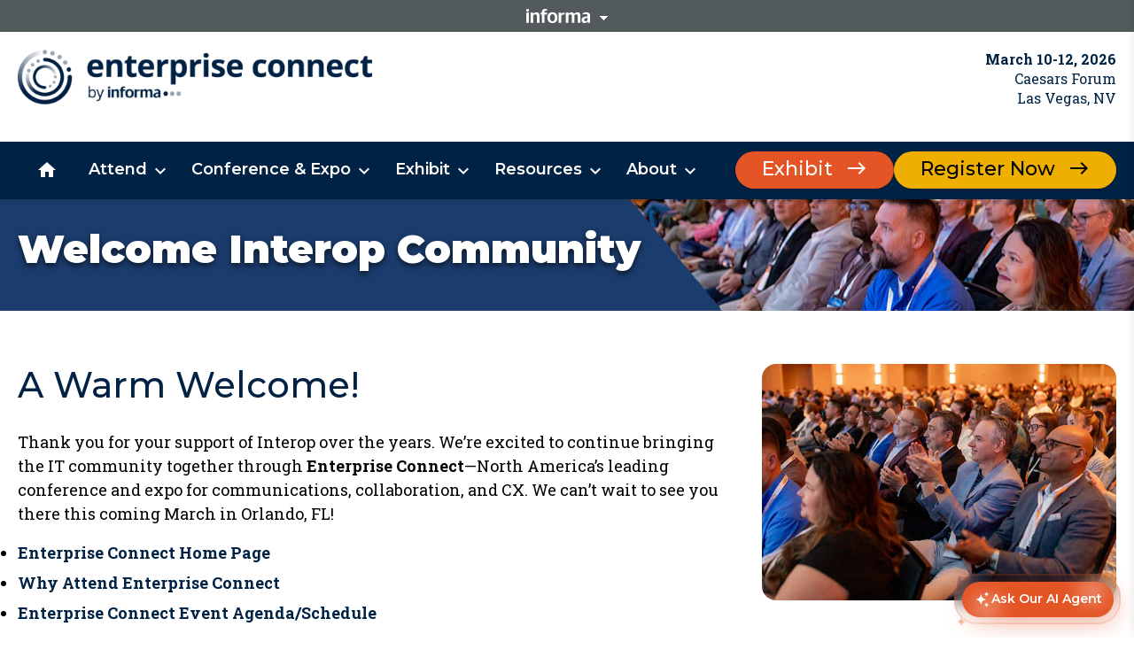

--- FILE ---
content_type: text/html
request_url: https://agent-card.bridged.media/?trackerId=hx61tqgkdscuef5h91zhqh&pageURL=https://enterpriseconnect.com/welcome-interop-community/
body_size: 491
content:
<!doctype html>
<html lang="en">
  <head>
    <meta charset="utf-8" />
    <link rel="icon" href="/favicon.ico" />
    <meta name="viewport" content="width=device-width, initial-scale=1, maximum-scale=1" />
    <meta name="theme-color" content="#000000" />
    <meta name="description" content="Bridged Media" />
    <title>Bridged Media</title>
    <script type="module" crossorigin src="/assets/index-B5rjpk93.js"></script>
    <link rel="stylesheet" crossorigin href="/assets/index-BheBya8s.css">
  </head>

  <body>
    <noscript>You need to enable JavaScript to run this app.</noscript>
    <div id="root"></div>
  </body>
</html>


--- FILE ---
content_type: text/css
request_url: https://userfiles.partneringone.informaconnect.com/content_area/asset/core/base.css
body_size: 5390
content:

/* ================ DEPRECATED ==================== */

[id*="-gradient"] > div,
[id*="-gradient"].hero-section [class^="OverlayWrapper"] {
  background: linear-gradient(135deg, var(--primary) 0%, var(--secondary) 50%, var(--accent) 100%);
}

[id*="-hdrwhite"] [class^="Heading__HeadingWrapper"] {
  color: #fff;
}

[id*="-nolinks"] [class^="Link__Wrapper"] {
  display: none;
}
/* ============================================================ */



:root {
  --primary: var(--site-color-scheme-primary-main);
  --secondary: var(--site-color-scheme-secondary-main);
  --accent: var(--site-color-scheme-accent-main);

  --arctic: #AAE6FF;
  --carbon: #283857;
  --cloud: #E9E9EC;
  --coral: #FF547C;
  --coraldk: #BF1B4F;
  --corallt: #FFB2C1;
  --lavender: #9423FC;
  --lavenderdk: #551491;
  --lavenderlt: #D8AFFF;
  --mint: #33D7C8;
  --mintdk: #00786E;
  --mintlt: #C9FCED;
  --saffron: #EEAF00;
  --saffrondk: #B05223;
  --saffronlt: #F5E669;
  --sky: #28B4FF;
  --slate: #3C4E69;
  --ultramarine: #003CB2;
}



/* ---- Global Tweaks ---- */

html {
  scroll-padding-top: 120px;
}

/* Header */
[class^="CountdownTimer__"] {
  justify-content: center;
}
[class^="CountdownTimer__Time-sc"] {
  height: 24px;
  padding: 3px 5px 0 5px;
}

/* Paragraphs / Text */
/*[class^="Paragraph__"] ol,
[class^="Paragraph__"] ul {
  padding-left: 30px;
}*/
[class^="Paragraph__"] ol li,
[class^="Paragraph__"] ul li {
  font-size: 18px;
  margin: .5em 0;
  line-height: 1.4;
}
[class^="Paragraph__"] p {
  line-height: 1.4;
}

/* Accordion Module */
@media only screen and (min-width: 1024px) {
  .accordion-page-section .col-md-9 {
    flex-basis: 100%;
    max-width: 100%;
  }
  .accordion-page-section p {
    font-size: 18px;
  }
}

/* Hero Module */
.hero-section > div {
  background-size: cover;
}
.hero-section [class^="ForegroundImageRightWrapper"] {
  background-position: center center;
}

/* Image Module */
.image-section [class^="CallToAction"] {
  margin-top: 30px !important;
}
@media only screen and (max-width: 767px) {
  .image-section .first-xs {
    margin-bottom: 30px;
  }
  .image-section .last-xs {
    margin-top: 10px;
  }
}

/* Image Gallery Module */
.image-gallery-section [class^="ImageGallery__ImageWrapper"] {
  text-align: center;
}

/* Speakers Module */
.promoted-speakers-section [data-testid="speaker-job"],
.promoted-speakers-section [data-testid="speaker-company"] {
  margin-top: 8px;
  min-height: unset;
}
.promoted-speakers-section [class^="indexstyle__CompanyLogo"] {
  height: 80px;
  margin-top: 20px;
}
.promoted-speakers-section [class^="indexstyle__CompanyLogo"] > img {
  max-height: 80px;
  max-width: 150px;
}

/* Testimonial Module */
.testimonial-section [class^="CallToAction"] {
  margin-top: 60px;
}



/* ----------------------------------- */
/* ---- Combinable Custom Classes ---- */


/* ==== Background Colors ================ */

[id*="-accent"] > div,
[id*="-accent"] [class^="Heading__HeadingWrapper"],
[id*="-accent"].hero-section [class^="OverlayWrapper"],
[id*="-accent"].testimonial-section [class^="ItemContainer"] {
  background: var(--accent);
}

[id*="-arctic"] > div,
[id*="-arctic"] [class^="Heading__HeadingWrapper"],
[id*="-arctic"].hero-section [class^="OverlayWrapper"],
[id*="-arctic"].testimonial-section [class^="ItemContainer"] {
  background: var(--arctic);
}

[id*="-black"] > div,
[id*="-black"] [class^="Heading__HeadingWrapper"],
[id*="-black"].hero-section [class^="OverlayWrapper"],
[id*="-black"].testimonial-section [class^="ItemContainer"] {
  background: #000;
  color: #fff;
}

[id*="-carbon"] > div,
[id*="-carbon"] [class^="Heading__HeadingWrapper"],
[id*="-carbon"].hero-section [class^="OverlayWrapper"],
[id*="-carbon"].testimonial-section [class^="ItemContainer"] {
  background: var(--carbon);
}

[id*="-cloud"] > div,
[id*="-cloud"] [class^="Heading__HeadingWrapper"],
[id*="-cloud"].hero-section [class^="OverlayWrapper"],
[id*="-cloud"].testimonial-section [class^="ItemContainer"] {
  background: var(--cloud);
}

[id*="-coral"] > div,
[id*="-coral"] [class^="Heading__HeadingWrapper"],
[id*="-coral"].hero-section [class^="OverlayWrapper"],
[id*="-coral"].testimonial-section [class^="ItemContainer"] {
  background: var(--coral);
}

[id*="-coraldk"] > div,
[id*="-coraldk"] [class^="Heading__HeadingWrapper"],
[id*="-coraldk"].hero-section [class^="OverlayWrapper"],
[id*="-coraldk"].testimonial-section [class^="ItemContainer"] {
  background: var(--coraldk);
}

[id*="-corallt"] > div,
[id*="-corallt"] [class^="Heading__HeadingWrapper"],
[id*="-corallt"].hero-section [class^="OverlayWrapper"],
[id*="-corallt"].testimonial-section [class^="ItemContainer"] {
  background: var(--corallt);
}

[id*="-grey"] > div,
[id*="-grey"] [class^="Heading__HeadingWrapper"],
[id*="-grey"].hero-section [class^="OverlayWrapper"],
[id*="-grey"].testimonial-section [class^="ItemContainer"] {
  background: rgb(242,242,242);
  color: #000;
}

[id*="-indigo"] > div,
[id*="-indigo"] [class^="Heading__HeadingWrapper"],
[id*="-indigo"].hero-section [class^="OverlayWrapper"],
[id*="-indigo"].testimonial-section [class^="ItemContainer"] {
  background: #002244;
  color: #fff;
}

[id*="-lavender"] > div,
[id*="-lavender"] [class^="Heading__HeadingWrapper"],
[id*="-lavender"].hero-section [class^="OverlayWrapper"],
[id*="-lavender"].testimonial-section [class^="ItemContainer"] {
  background: var(--lavender);
}

[id*="-lavenderdk"] > div,
[id*="-lavenderdk"] [class^="Heading__HeadingWrapper"],
[id*="-lavenderdk"].hero-section [class^="OverlayWrapper"],
[id*="-lavenderdk"].testimonial-section [class^="ItemContainer"] {
  background: var(--lavenderdk);
}

[id*="-lavenderlt"] > div,
[id*="-lavenderlt"] [class^="Heading__HeadingWrapper"],
[id*="-lavenderlt"].hero-section [class^="OverlayWrapper"],
[id*="-lavenderlt"].testimonial-section [class^="ItemContainer"] {
  background: var(--lavenderlt);
}

[id*="-light"] > div,
[id*="-light"] [class^="Heading__HeadingWrapper"],
[id*="-light"].hero-section [class^="OverlayWrapper"],
[id*="-light"].testimonial-section [class^="ItemContainer"] {
  background: #fff;
  color: #000;
}

[id*="-mint"] > div,
[id*="-mint"] [class^="Heading__HeadingWrapper"],
[id*="-mint"].hero-section [class^="OverlayWrapper"],
[id*="-mint"].testimonial-section [class^="ItemContainer"] {
  background: var(--mint);
}

[id*="-mintdk"] > div,
[id*="-mintdk"] [class^="Heading__HeadingWrapper"],
[id*="-mintdk"].hero-section [class^="OverlayWrapper"],
[id*="-mintdk"].testimonial-section [class^="ItemContainer"] {
  background: var(--mintdk);
}

[id*="-mintlt"] > div,
[id*="-mintlt"] [class^="Heading__HeadingWrapper"],
[id*="-mintlt"].hero-section [class^="OverlayWrapper"],
[id*="-mintlt"].testimonial-section [class^="ItemContainer"] {
  background: var(--mintlt);
}

[id*="-nobrand"].custom-page-section [class^="SVGEmbed__Wrapper"],
[id*="-nobrand"].statistic-section [class^="indexstyle__BackgroundImage"] {
  display: none;
}

[id*="-opacity25"].hero-section [class^="OverlayWrapper"] {
  opacity: .25;
}
[id*="-opacity50"].hero-section [class^="OverlayWrapper"] {
  opacity: .5;
}
[id*="-opacity75"].hero-section [class^="OverlayWrapper"] {
  opacity: .75;
}

[id*="-primary"] > div,
[id*="-primary"] [class^="Heading__HeadingWrapper"],
[id*="-primary"].hero-section [class^="OverlayWrapper"],
[id*="-primary"].testimonial-section [class^="ItemContainer"] {
  background: var(--primary);
}

[id*="-saffron"] > div,
[id*="-saffron"] [class^="Heading__HeadingWrapper"],
[id*="-saffron"].hero-section [class^="OverlayWrapper"],
[id*="-saffron"].testimonial-section [class^="ItemContainer"] {
  background: var(--saffron);
}

[id*="-saffrondk"] > div,
[id*="-saffrondk"] [class^="Heading__HeadingWrapper"],
[id*="-saffrondk"].hero-section [class^="OverlayWrapper"],
[id*="-saffrondk"].testimonial-section [class^="ItemContainer"] {
  background: var(--saffrondk);
}

[id*="-saffronlt"] > div,
[id*="-saffronlt"] [class^="Heading__HeadingWrapper"],
[id*="-saffronlt"].hero-section [class^="OverlayWrapper"],
[id*="-saffronlt"].testimonial-section [class^="ItemContainer"] {
  background: var(--saffronlt);
}

[id*="-secondary"] > div,
[id*="-secondary"] [class^="Heading__HeadingWrapper"],
[id*="-secondary"].hero-section [class^="OverlayWrapper"],
[id*="-secondary"].testimonial-section [class^="ItemContainer"] {
  background: var(--secondary);
}

[id*="-sky"] > div,
[id*="-sky"] [class^="Heading__HeadingWrapper"],
[id*="-sky"].hero-section [class^="OverlayWrapper"],
[id*="-sky"].testimonial-section [class^="ItemContainer"] {
  background: var(--sky);
}

[id*="-slate"] > div,
[id*="-slate"] [class^="Heading__HeadingWrapper"],
[id*="-slate"].hero-section [class^="OverlayWrapper"],
[id*="-slate"].testimonial-section [class^="ItemContainer"] {
  background: var(--slate);
}

[id*="-ultramarine"] > div,
[id*="-ultramarine"] [class^="Heading__HeadingWrapper"],
[id*="-ultramarine"].hero-section [class^="OverlayWrapper"],
[id*="-ultramarine"].testimonial-section [class^="ItemContainer"] {
  background: var(--ultramarine);
}

[id*="-accent"] [class^="SVGEmbed__Wrapper"],
[id*="-arctic"] [class^="SVGEmbed__Wrapper"],
[id*="-black"] [class^="SVGEmbed__Wrapper"],
[id*="-carbon"] [class^="SVGEmbed__Wrapper"],
[id*="-cloud"] [class^="SVGEmbed__Wrapper"],
[id*="-coral"] [class^="SVGEmbed__Wrapper"],
[id*="-grad"] [class^="SVGEmbed__Wrapper"],
[id*="-grey"] [class^="SVGEmbed__Wrapper"],
[id*="-lavender"] [class^="SVGEmbed__Wrapper"],
[id*="-light"] [class^="SVGEmbed__Wrapper"],
[id*="-mint"] [class^="SVGEmbed__Wrapper"],
[id*="-primary"] [class^="SVGEmbed__Wrapper"],
[id*="-saffron"] [class^="SVGEmbed__Wrapper"],
[id*="-secondary"] [class^="SVGEmbed__Wrapper"],
[id*="-sky"] [class^="SVGEmbed__Wrapper"],
[id*="-slate"] [class^="SVGEmbed__Wrapper"],
[id*="-ultramarine"] [class^="SVGEmbed__Wrapper"] {
  display: none;
}

/* ==== Background Gradients ================ */

[id*="-grad12d"] > div,
[id*="-grad12d"].hero-section [class^="OverlayWrapper"] {
  background: linear-gradient(135deg, var(--primary) 0%, var(--secondary) 100%);
}
[id*="-grad12h"] > div,
[id*="-grad12h"].hero-section [class^="OverlayWrapper"] {
  background: linear-gradient(90deg, var(--primary) 0%, var(--secondary) 100%);
}
[id*="-grad12v"] > div,
[id*="-grad12v"].hero-section [class^="OverlayWrapper"] {
  background: linear-gradient(180deg, var(--primary) 0%, var(--secondary) 100%);
}
[id*="-grad13d"] > div,
[id*="-grad13d"].hero-section [class^="OverlayWrapper"] {
  background: linear-gradient(135deg, var(--primary) 0%, var(--accent) 100%);
}
[id*="-grad13h"] > div,
[id*="-grad13h"].hero-section [class^="OverlayWrapper"] {
  background: linear-gradient(90deg, var(--primary) 0%, var(--accent) 100%);
}
[id*="-grad13v"] > div,
[id*="-grad13v"].hero-section [class^="OverlayWrapper"] {
  background: linear-gradient(180deg, var(--primary) 0%, var(--accent) 100%);
}

[id*="-grad123d"] > div,
[id*="-grad123d"].hero-section [class^="OverlayWrapper"] {
  background: linear-gradient(135deg, var(--primary) 0%, var(--secondary) 50%, var(--accent) 100%);
}
[id*="-grad123h"] > div,
[id*="-grad123h"].hero-section [class^="OverlayWrapper"] {
  background: linear-gradient(90deg, var(--primary) 0%, var(--secondary) 50%, var(--accent) 100%);
}
[id*="-grad123v"] > div,
[id*="-grad123v"].hero-section [class^="OverlayWrapper"] {
  background: linear-gradient(180deg, var(--primary) 0%, var(--secondary) 50%, var(--accent) 100%);
}
[id*="-grad132d"] > div,
[id*="-grad132d"].hero-section [class^="OverlayWrapper"] {
  background: linear-gradient(135deg, var(--primary) 0%, var(--accent) 50%, var(--secondary) 100%);
}
[id*="-grad132h"] > div,
[id*="-grad132h"].hero-section [class^="OverlayWrapper"] {
  background: linear-gradient(90deg, var(--primary) 0%, var(--accent) 50%, var(--secondary) 100%);
}
[id*="-grad132v"] > div,
[id*="-grad132v"].hero-section [class^="OverlayWrapper"] {
  background: linear-gradient(180deg, var(--primary) 0%, var(--accent) 50%, var(--secondary) 100%);
}

[id*="-grad21d"] > div,
[id*="-grad21d"].hero-section [class^="OverlayWrapper"] {
  background: linear-gradient(135deg, var(--secondary) 0%, var(--primary) 100%);
}
[id*="-grad21h"] > div,
[id*="-grad21h"].hero-section [class^="OverlayWrapper"] {
  background: linear-gradient(90deg, var(--secondary) 0%, var(--primary) 100%);
}
[id*="-grad21v"] > div,
[id*="-grad21v"].hero-section [class^="OverlayWrapper"] {
  background: linear-gradient(180deg, var(--secondary) 0%, var(--primary) 100%);
}
[id*="-grad23d"] > div,
[id*="-grad23d"].hero-section [class^="OverlayWrapper"] {
  background: linear-gradient(135deg, var(--secondary) 0%, var(--accent) 100%);
}
[id*="-grad23h"] > div,
[id*="-grad23h"].hero-section [class^="OverlayWrapper"] {
  background: linear-gradient(90deg, var(--secondary) 0%, var(--accent) 100%);
}
[id*="-grad23v"] > div,
[id*="-grad23v"].hero-section [class^="OverlayWrapper"] {
  background: linear-gradient(180deg, var(--secondary) 0%, var(--accent) 100%);
}

[id*="-grad213d"] > div,
[id*="-grad213d"].hero-section [class^="OverlayWrapper"] {
  background: linear-gradient(135deg, var(--secondary) 0%, var(--primary) 50%, var(--accent) 100%);
}
[id*="-grad213h"] > div,
[id*="-grad213h"].hero-section [class^="OverlayWrapper"] {
  background: linear-gradient(90deg, var(--secondary) 0%, var(--primary) 50%, var(--accent) 100%);
}
[id*="-grad213v"] > div,
[id*="-grad213v"].hero-section [class^="OverlayWrapper"] {
  background: linear-gradient(180deg, var(--secondary) 0%, var(--primary) 50%, var(--accent) 100%);
}
[id*="-grad231d"] > div,
[id*="-grad231d"].hero-section [class^="OverlayWrapper"] {
  background: linear-gradient(135deg, var(--secondary) 0%, var(--accent) 50%, var(--primary) 100%);
}
[id*="-grad231h"] > div,
[id*="-grad231h"].hero-section [class^="OverlayWrapper"] {
  background: linear-gradient(90deg, var(--secondary) 0%, var(--accent) 50%, var(--primary) 100%);
}
[id*="-grad231v"] > div,
[id*="-grad231v"].hero-section [class^="OverlayWrapper"] {
  background: linear-gradient(180deg, var(--secondary) 0%, var(--accent) 50%, var(--primary) 100%);
}

[id*="-grad31d"] > div,
[id*="-grad31d"].hero-section [class^="OverlayWrapper"] {
  background: linear-gradient(135deg, var(--accent) 0%, var(--primary) 100%);
}
[id*="-grad31h"] > div,
[id*="-grad31h"].hero-section [class^="OverlayWrapper"] {
  background: linear-gradient(90deg, var(--accent) 0%, var(--primary) 100%);
}
[id*="-grad31v"] > div,
[id*="-grad31v"].hero-section [class^="OverlayWrapper"] {
  background: linear-gradient(180deg, var(--accent) 0%, var(--primary) 100%);
}
[id*="-grad32d"] > div,
[id*="-grad32d"].hero-section [class^="OverlayWrapper"] {
  background: linear-gradient(135deg, var(--accent) 0%, var(--secondary) 100%);
}
[id*="-grad32h"] > div,
[id*="-grad32h"].hero-section [class^="OverlayWrapper"] {
  background: linear-gradient(90deg, var(--accent) 0%, var(--secondary) 100%);
}
[id*="-grad32v"] > div,
[id*="-grad32v"].hero-section [class^="OverlayWrapper"] {
  background: linear-gradient(180deg, var(--accent) 0%, var(--secondary) 100%);
}

[id*="-grad312d"] > div,
[id*="-grad312d"].hero-section [class^="OverlayWrapper"] {
  background: linear-gradient(135deg, var(--accent) 0%, var(--primary) 50%, var(--secondary) 100%);
}
[id*="-grad312h"] > div,
[id*="-grad312h"].hero-section [class^="OverlayWrapper"] {
  background: linear-gradient(90deg, var(--accent) 0%, var(--primary) 50%, var(--secondary) 100%);
}
[id*="-grad312v"] > div,
[id*="-grad312v"].hero-section [class^="OverlayWrapper"] {
  background: linear-gradient(180deg, var(--accent) 0%, var(--primary) 50%, var(--secondary) 100%);
}
[id*="-grad321d"] > div,
[id*="-grad321d"].hero-section [class^="OverlayWrapper"] {
  background: linear-gradient(135deg, var(--accent) 0%, var(--secondary) 50%, var(--primary) 100%);
}
[id*="-grad321h"] > div,
[id*="-grad321h"].hero-section [class^="OverlayWrapper"] {
  background: linear-gradient(90deg, var(--accent) 0%, var(--secondary) 50%, var(--primary) 100%);
}
[id*="-grad321v"] > div,
[id*="-grad321v"].hero-section [class^="OverlayWrapper"] {
  background: linear-gradient(180deg, var(--accent) 0%, var(--secondary) 50%, var(--primary) 100%);
}


/* ==== CTA Buttons ================ */

[id*="-backcta"].hero-section .c-cta--hollow:before,
[id*="-backctas"].cta-button-group-section .c-cta--accent:before {
  content: "west";
  display: inline-block;
  font-family: Material Icons;
  font-size: 24px;
  margin-right: 15px;
  position: relative;
  top: -1px;
  transition: transform .4s;
  vertical-align: middle;
}
[id*="-backcta"].hero-section .c-cta--hollow:hover:before,
[id*="-backctas"].cta-button-group-section .c-cta--accent:hover:before {
  transform: translateX(-10px);
}
[id*="-backcta"].hero-section .c-cta--hollow:after,
[id*="-backctas"].cta-button-group-section .c-cta--accent:after {
  display: none;
}

[id*="-blockcta"] [class^="CardBody__Wrapper"] [class^="Link__Wrapper"] a:after {
  content: "east";
  display: inline-block;
  font-family: Material Icons !important;
  font-size: 24px;
  margin-left: 15px;
  position: relative;
  top: -1px;
  text-transform: lowercase !important;
  transition: transform .4s;
  vertical-align: middle;
}
[id*="-blockcta"] [class^="CardBody__Wrapper"] [class^="Link__Wrapper"] a {
  background-color: var(--accent);
  border: none;
  border-radius: 48px;
  box-shadow: 0 1px 3px 0 #0003;
  color: rgba(0, 0, 0, 0.8);
  font-family: Aleo, serif;
  font-size: 18px;
  font-weight: 400;
  line-height: 1;
  padding: 12px 30px 10px 30px;
  transition: all .2s linear;
}
[id*="-blockcta"] [class^="CardBody__Wrapper"] [class^="Link__Wrapper"] a:hover:after {
  transform: translateX(10px);
}
[id*="-blockcta"] [class^="CardBody__Wrapper"] [class^="Link__Wrapper"] a:hover {
  box-shadow: none;
  filter: brightness(85%);
}

[id*="-bothprimary"].hero-section .c-cta--hollow {
  background-color: var(--accent);
  color: rgba(0,0,0,.8);
}

[id*="-bothsecondary"].hero-section .c-cta--accent {
  background-color: #fff3;
  color: #fff;
}
[id*="-bothsecondary"].hero-section .c-cta--accent:hover {
  background-color: #fff;
  color: #000c;
}

[id*="-ctanotop"] [class^="CallToAction__StyledCallToActionWrapper"] {
  margin-top: 0;
}

[id*="-ctablockcenter"].custom-page-section [class^="Link__Wrapper"] {
  text-align: center;
}

[id*="-ctaleft"] [class^="CallToAction"],
[id*="-ctaleft"] [class^="CTAButtonGroupListWrapper"],
[id*="-ctaleft"] [class^="Link__Wrapper"],
[id*="-leftcta"] [class^="CallToAction"],
[id*="-leftcta"] [class^="CTAButtonGroupListWrapper"] {
  text-align: left !important;
}

[id*="-ctaright"] [class^="CallToAction"],
[id*="-ctaright"] [class^="CTAButtonGroupListWrapper"],
[id*="-ctaright"] [class^="Link__Wrapper"],
[id*="-rightcta"] [class^="CallToAction"],
[id*="-rightcta"] [class^="CTAButtonGroupListWrapper"]{
  text-align: right !important;
}


/* ==== Images & Accents ================ */

[id*="-img40"].custom-page-section .embed-responsive-16by10:before {
  padding-top: 40px;
}
[id*="-img60"].custom-page-section .embed-responsive-16by10:before {
  padding-top: 60px;
}
[id*="-img80"].custom-page-section .embed-responsive-16by10:before {
  padding-top: 80px;
}
[id*="-img100"].custom-page-section .embed-responsive-16by10:before,
[id*="-img100"].image-gallery-section .embed-responsive-1by1::before {
  padding-top: 100px;
}
[id*="-img120"].custom-page-section .embed-responsive-16by10:before,
[id*="-img120"].image-gallery-section .embed-responsive-1by1::before {
  padding-top: 120px;
}
[id*="-img150"].custom-page-section .embed-responsive-16by10:before {
  padding-top: 150px;
}
[id*="-img200"].custom-page-section .embed-responsive-16by10:before {
  padding-top: 200px;
}
[id*="-img225"].custom-page-section .embed-responsive-16by10:before {
  padding-top: 225px;
}
[id*="-img250"].custom-page-section .embed-responsive-16by10:before {
  padding-top: 250px;
}
[id*="-img300"].custom-page-section .embed-responsive-16by10:before {
  padding-top: 300px;
}
[id*="-img350"].custom-page-section .embed-responsive-16by10:before {
  padding-top: 350px;
}
[id*="-img400"].custom-page-section .embed-responsive-16by10:before {
  padding-top: 400px;
}
[id*="-imgsquare"].custom-page-section .embed-responsive-16by10:before {
  padding-top: 100%;
}

[id*="-imgframe"].image-section [class^="ImageTag__StyledImageTagWrapper"] {
  margin: 0 auto;
}
[id*="-imgframe"].image-section [class^="ImageTag__StyledImageTagWrapper"] img {
  border: 3px solid var(--secondary);
}

[id*="-imgpad10"].custom-page-section img {
  height: 80%;
  width: 80%;
}
[id*="-imgpad10"].custom-page-section [class^="ImageTag"] {
  align-content: center;
}
[id*="-imgpadtop"].custom-page-section [class^="Image__Wrapper"] {
  padding-top: 20px;
}

[id*="-imground"] [class^="ImageTag__StyledImageTagWrapper"] img {
  border-radius: 50%;
}

[id*="-imgtop"].hero-section .container {
  padding-top: 120px;
  position: relative;
}
[id*="-imgtop"].hero-section [class^="ImageDisplayContent__ImageTagWrapper"] {
  height: 100px;
  left: 20px;
  right: unset;  
}

[id*="-nogradient"].hero-section [class^="OverlayWrapper"],
[id*="-nogradient"].hero-section [class^="BackgroundVideo__BackgroundVideoOverlay"] {
  display: none;
}

[id*="-noline"] [class^="Underline-sc"] {
  margin: 15px 0;
  opacity: 0;
}
[id*="-noline"] [class^="styles__Line"],
[id*="-noline"].file-download-section hr {
  display: none;
}

[id*="-noround"].custom-page-section [class^="Image__Wrapper"],
[id*="-noround"].image-gallery-section [class^="ImageTag__ImageTagWrapper"],
[id*="-noround"].image-section img,
[id*="-noround"].video-section [class^="indexstyle__Wrapper"] > div {
  border-radius: 0;
}

[id*="-vcenter"].hero-section [class^="ImageDisplayContent"] {
  align-items: center;
}
[id*="-vcenter"].image-section .container > .row > div {
  align-content: center;
}



/* ==== Layouts ================ */

[id*="-collapse"].custom-page-section [class^="Text__Wrapper"] {
  min-height: unset !important;
}

[id*="-halfbottom"] > div {
  padding-bottom: 30px !important;
}
[id*="-halfpad"] > div {
  padding-bottom: 30px !important;
  padding-top: 30px !important;
}
[id*="-halftop"] > div {
  padding-top: 30px !important;
}

[id*="-noblocktitle"] [class^="Title__Wrapper"] {
  display: none;
}

[id*="-nobottom"] > div {
  padding-bottom: 4px !important;
}

[id*="-nogap"] [class^="Underline-sc"] {
  display: none;
}
[id*="-nogap"] [class^="CTAButtonGroupHeaderWrapper"] {
  margin-bottom: 0;
}

[id*="-nopad"] > div {
  padding-bottom: 4px !important;
  padding-top: 0 !important;
}

[id*="-nominheight"].custom-page-section [class^="Text__Wrapper"],
[id*="-nominheight"].hero-section > div > [class^="Column-sc"] {
  min-height: unset !important;
}

[id*="-notitle"] [class^="Heading__StyledHeadingWrapper"],
[id*="-notitle"].file-download-section [class^="styles__Title"] {
  display: none;
}

[id*="-notop"] > div {
  padding-top: 0;
}

[id*="-ratio16x9"].hero-section > div {
  min-height: 56.25vw;
}
[id*="-ratio2x1"].hero-section > div {
  min-height: 50vw;
}
[id*="-ratio5x2"].hero-section > div {
  min-height: 40vw;
}

[id*="-regbottom"] > div {
  padding-bottom: 60px !important;
}
[id*="-regpad"] > div {
  padding-bottom: 60px !important;
  padding-top: 60px !important;
}
[id*="-regtop"] > div {
  padding-top: 60px !important;
}

[id*="-xtrabottom"] > div {
  padding-bottom: 120px !important;
}
[id*="-xtrapad"] > div {
  padding-bottom: 120px !important;
  padding-top: 120px !important;
}
[id*="-xtratop"] > div {
  padding-top: 120px !important;
}


/* ==== Text: Alignment & Weight ================ */

[id*="-center"] [class^="Heading__HeadingWrapper"],
[id*="-center"] [class^="HeroModuleText"],
[id*="-center"] [class^="Link__Wrapper"],
[id*="-center"] [class^="indexstyle__Body"],
[id*="-center"] [class^="indexstyle__Row"],
[id*="-center"] [class^="indexstyle__Text"],
[id*="-center"] [class^="indexstyle__VideoTitle"],
[id*="-center"].sponsor-category-section .row {
  justify-content: center;
  text-align: center;
}
[id*="-center"].promoted-speakers-section .col-sm-9 {
  flex-basis: 100% !important;
  max-width: 100% !important;
}

[id*="-blocktitleleft"] [class^="Title__Wrapper"],
[id*="-bodyleft"] [class^="Text__Wrapper"],
[id*="-introleft"] [class^="Paragraph__StyledParagraphWrapper"],
[id*="-textleft"] [class^="HeroModuleContent"],
[id*="-textleft"] [class^="Paragraph__StyledParagraphWrapper"],
[id*="-textleft"] [class^="Text__Wrapper"],
[id*="-titleleft"] [class^="Heading__HeadingWrapper"] {
  text-align: left !important;
}
[id*="-textleft"].hero-carousel-section [class^="BodyWrapper"] {
  justify-content: left;
}

[id*="-blocktitlecenter"] [class^="Title__Wrapper"],
[id*="-blocktitlecenter"] [class^="SectionPercent"],
[id*="-bodycenter"] [class^="Text__Wrapper"],
[id*="-bodycenter"] [class^="SectionDescription"],
[id*="-introcenter"] [class^="Paragraph__StyledParagraphWrapper"],
[id*="-textcenter"] [class^="Paragraph__StyledParagraphWrapper"],
[id*="-textcenter"] [class^="Paragraph__ParagraphWrapper"],
[id*="-textcenter"] [class^="Text__Wrapper"],
[id*="-titlecenter"] [class^="Heading__HeadingWrapper"] {
  text-align: center !important;
}

[id*="-blocktitleright"] [class^="Title__Wrapper"],
[id*="-bodyright"] [class^="Text__Wrapper"],
[id*="-introright"] [class^="Paragraph__StyledParagraphWrapper"],
[id*="-textright"] [class^="Paragraph__StyledParagraphWrapper"],
[id*="-textright"] [class^="Text__Wrapper"],
[id*="-titleright"] [class^="Heading__HeadingWrapper"] {
  text-align: right !important;
}

[id*="-boldtitle"] [class^="Heading__HeadingWrapper"],
[id*="-boldblocktitle"] [class^="Title__Wrapper"],
[id*="-boldsubtitle"] [class^="SubTitle__Wrapper"] {
  font-weight: 700 !important;
}


/* ==== Text: Colors ================ */

[id*="-accblocktitle"] [class^="Title__Wrapper"],
[id*="-acchdrs"] [class^="Paragraph__"] h2,
[id*="-acchdrs"] [class^="Paragraph__"] h3,
[id*="-acchdrs"] [class^="Paragraph__"] h4,
[id*="-acchdrs"] [class^="Paragraph__"] h5,
[id*="-acchdrs"] [class^="Paragraph__"] h6,
[id*="-accsubtitle"] [class^="HeroModuleSubTitle"],
[id*="-accsubtitle"] [class^="Styles__StyledAccessibleAccordionItemButton"],
[id*="-accsubtitle"] [class^="indexstyle__VideoTitle"],
[id*="-acctext"] [class^="Paragraph__"],
[id*="-acctitle"] [class^="Title-sc"],
[id*="-acctitle"] [class^="Heading__HeadingWrapper"],
[id*="-accvidtitle"] [class^="indexstyle__VideoTitle"] {
  color: var(--accent) !important;
}

[id*="-indblocktitle"] [class^="Title__Wrapper"],
[id*="-indhdrs"] [class^="Paragraph__"] h2,
[id*="-indhdrs"] [class^="Paragraph__"] h3,
[id*="-indhdrs"] [class^="Paragraph__"] h4,
[id*="-indhdrs"] [class^="Paragraph__"] h5,
[id*="-indhdrs"] [class^="Paragraph__"] h6,
[id*="-indsubtitle"] [class^="HeroModuleSubTitle"],
[id*="-indsubtitle"] [class^="Styles__StyledAccessibleAccordionItemButton"],
[id*="-indsubtitle"] [class^="indexstyle__VideoTitle"],
[id*="-indtext"] [class^="Paragraph__"],
[id*="-indtitle"] [class^="HeroModuleTitle"],
[id*="-indtitle"] [class^="Title-sc"],
[id*="-indtitle"] [class^="Heading__HeadingWrapper"],
[id*="-indvidtitle"] [class^="indexstyle__VideoTitle"] {
  color: #002244 !important;
}

[id*="-darktext"] [class^="HeroModuleContent"],
[id*="-darktext"] [class^="HeroModuleContent"] .c-cta--hollow {
  color: #000;
}

[id*="-priblocktitle"] [class^="Title__Wrapper"],
[id*="-prihdrs"] [class^="Paragraph__"] h2,
[id*="-prihdrs"] [class^="Paragraph__"] h3,
[id*="-prihdrs"] [class^="Paragraph__"] h4,
[id*="-prihdrs"] [class^="Paragraph__"] h5,
[id*="-prihdrs"] [class^="Paragraph__"] h6,
[id*="-prisubtitle"] [class^="HeroModuleSubTitle"],
[id*="-prisubtitle"] [class^="Styles__StyledAccessibleAccordionItemButton"],
[id*="-prisubtitle"] [class^="indexstyle__VideoTitle"],
[id*="-pritext"] [class^="Paragraph__"],
[id*="-prititle"] [class^="HeroModuleTitle"],
[id*="-prititle"] [class^="Title-sc"],
[id*="-prititle"] [class^="Heading__HeadingWrapper"],
[id*="-prividtitle"] [class^="indexstyle__VideoTitle"] {
  color: var(--primary) !important;
}

[id*="-secblocktitle"] [class^="Title__Wrapper"],
[id*="-sechdrs"] [class^="Paragraph__"] h2,
[id*="-sechdrs"] [class^="Paragraph__"] h3,
[id*="-sechdrs"] [class^="Paragraph__"] h4,
[id*="-sechdrs"] [class^="Paragraph__"] h5,
[id*="-sechdrs"] [class^="Paragraph__"] h6,
[id*="-secsubtitle"] [class^="HeroModuleSubTitle"],
[id*="-secsubtitle"] [class^="Styles__StyledAccessibleAccordionItemButton"],
[id*="-secsubtitle"] [class^="indexstyle__VideoTitle"],
[id*="-sectext"] [class^="Paragraph__"],
[id*="-sectitle"] [class^="HeroModuleTitle"],
[id*="-sectitle"] [class^="Title-sc"],
[id*="-sectitle"] [class^="Heading__HeadingWrapper"],
[id*="-secvidtitle"] [class^="indexstyle__VideoTitle"] {
  color: var(--secondary) !important;
}

[id*="-whtblocktitle"] [class^="Title__Wrapper"],
[id*="-whthdrs"] [class^="Paragraph__"] h2,
[id*="-whthdrs"] [class^="Paragraph__"] h3,
[id*="-whthdrs"] [class^="Paragraph__"] h4,
[id*="-whthdrs"] [class^="Paragraph__"] h5,
[id*="-whthdrs"] [class^="Paragraph__"] h6,
[id*="-whtsubtitle"] [class^="HeroModuleSubTitle"],
[id*="-whtsubtitle"] [class^="Styles__StyledAccessibleAccordionItemButton"],
[id*="-whtsubtitle"] [class^="indexstyle__VideoTitle"],
[id*="-whttext"] [class^="Paragraph__"],
[id*="-whttitle"] [class^="Title-sc"],
[id*="-whttitle"] [class^="Heading__HeadingWrapper"],
[id*="-whtvidtitle"] [class^="indexstyle__VideoTitle"] {
  color: #ffffff !important;
}

[id*="-noshadow"].hero-section [class^="BodyWrapper"] *,
[id*="-noshadow"].hero-carousel-section [class^="BodyWrapper"] * {
  text-shadow: none !important;
}






[id*="-articlehdr"].file-download-section > div {
  background: #fff;
  padding-bottom: 0;
}
[id*="-articlehdr"].file-download-section [class^="styles__Title"] {
  min-height: unset;
  padding-left: 0;
}
[id*="-articlehdr"].file-download-section [class^="IconBadge__IconBadgeWrapper"] {
  display: none;
}
[id*="-articlehdr"].file-download-section [class^="Heading__HeadingWrapper"] {
  font-size: 20px;
  font-weight: 400;
  line-height: 28px
}
[id*="-articlehdr"].file-download-section hr[class^="styles__Hr"] {
  background-color: var(--secondary);
}

[id*="-bubbles"].sponsor-category-section [class^="BackgroundImage__WrapperImageBg"],
[id*="-bubbles"].sponsor-category-section [class^="ImageTag__StyledImageTagWrapper"] {
  background-color: #fff;
  border-radius: 8px;
  padding: 10px 20px;
}

[id*="-feature"].sponsor-category-section .col-xs-4 {
  flex-basis: 50%;
  max-width: 50%;
}
[id*="-feature"].sponsor-category-section [class^="BackgroundImage__WrapperImageBg"] {
  height: 120px;
}
[id*="-feature"].sponsor-category-section .container > div:last-of-type > div {
  padding: 0;
}

[id*="-full"] .col-sm-8.col-sm-offset-2,
[id*="-full"] .col-sm-6.col-sm-offset-3 {
  flex-basis: 100%;
  margin: 0;
  max-width: 100%;
}

[id*="-iconify"].custom-page-section [class^="Title__Wrapper"] {
  background: #fff;
  border-radius: 50px;
  color: var(--secondary);
  font-size: 48px;
  line-height: 100px !important;
  margin-left: auto; margin-right: auto;
  width: 100px;
}

[id*="-novenue"].venue-section h1 {
  display: none;
}

[id*="-shadow"].custom-page-section [class^="Card__Wrapper"] {
  box-shadow: 0px 10px 20px rgba(0, 0, 0, 0.16);
}

[id*="-titleblack"] [class^="Heading__HeadingWrapper"] {
  color: #000;
}



/* ==================================================================================== */
/* ==== MODULE SPECIFC ================================================================ */

/* ---- CTA Button Group ---- */
[id*="-ctaonly"].cta-button-group-section > div {
  padding: 5px 0;
}
[id*="-ctaonly"].cta-button-group-section .container > div:first-of-type {
  display: none;
}
[id*="-ctaonly"].cta-button-group-section [class^="CTAButtonTopBottomBlock"] {
  height: 0px !important;
}
[id*="-jumpnav"].cta-button-group-section [class^="CTAButtonCell"] {
  margin: 0;
}
[id*="-jumpnav"].cta-button-group-section [class^="CTAButtonCell"] a.c-cta {
  padding-left: 20px;
  padding-right: 20px;
}
[id*="-jumpnav"].cta-button-group-section .c-cta:after {
  content: "unfold_more";
  display: none;
  margin: 0 -5px 0 5px !important;
}
[id*="-jumpnav"].cta-button-group-section .c-cta:hover:after {
  transform: none;
}

/* ---- Hero ---- */
[id*="-lockratio41"].hero-section > div {
  min-height: 25vw;
}

/* ---- HTML Block ---- */
[id*="-clean"].html-block-section [class^="styles__HeadingSection"],
[id^="contact"].html-block-section [class^="styles__HeadingSection"] {
  background-color: transparent;
  color: #000;
  margin-bottom: 0;
  padding-bottom: 30px;
  text-align: center;
}
[id*="-clean"].html-block-section [class^="styles__ContentWrapper"],
[id^="contact"].html-block-section [class^="styles__ContentWrapper"] {
  padding-top: 0;
}

/* ---- IFrame ---- */
[id*="-clean"].iframe-section [class^="IframeModule__IframeHeadingSection"] {
  background-color: transparent;
  color: #000;
  margin-bottom: 0;
  padding-bottom: 30px;
}
[id*="-clean"].iframe-section [data-testid="informa-paragraph"] {
  font-size: 20px;
  margin: -30px auto -10px auto;
}

/* ---- Image Gallery ---- */
[id*="-fitimg"].image-gallery-section > div {
  padding: 60px 0;
}
[id*="-fitimg"].image-gallery-section [class^="ImageGallery__ImageWrapper"] img {
  object-fit: contain;
}
[id*="-height240"].image-gallery-section .embed-responsive-4by1:before {
  padding-top: 240px;
}
[id*="-pagewidth"].image-gallery-section [class^="ImageGalleryResponsive__Wrapper"] {
  margin: 0 auto;
  max-width: 1400px;
}

/* ---- Speakers ---- */
[id*="-allaccent"].promoted-speakers-section [class^="indexstyle__Body"] {
  background: var(--accent);
}
[id*="-allprimary"].promoted-speakers-section [class^="indexstyle__Body"] {
  background: var(--primary);
}
[id*="-allsecondary"].promoted-speakers-section [class^="indexstyle__Body"] {
  background: var(--secondary);
}
[id*="-bubbles"].promoted-speakers-section [class^="indexstyle__CompanyLogo"] {
  background-color: #fff;
  border-radius: 8px;
  height: 100px;
  padding: 10px 20px;
}




@media only screen and (min-width: 768px) {
  [id*="-imgmax"].custom-page-section .embed-responsive-16by10:before {
    padding-top: 100%;
  }

  [id*="-jumpnav"].cta-button-group-section {
    position: sticky;
    top: 55px;
    z-index: 999;
  }
  
  [id*="-swapcta"].hero-section [class^="CallToActionContainer"] .c-cta--hollow {
    float: left;
    margin-right: 15px;
  }

  [id*="-wide"].hero-section [class^="HeroModuleContent"] {
    flex-basis: 100%;
    margin-left: 0;
    max-width: 100%;
  }
  [id*="-wide"].hero-section [class^="ShortTextWrapper"],
  [id*="-wide"].hero-section [data-testid^="hero-module-short-text-wrapper"] {
    max-width: 75%;
  }
}

@media only screen and (min-width: 1024px) {
  [id*="-bubbles"].sponsor-category-section [class^="BackgroundImage__WrapperImageBg"],
  [id*="-bubbles"].sponsor-category-section [class^="ImageTag__StyledImageTagWrapper"] {
    width: 200px;
  }
  
  [id*="-embed"].iframe-section [class^="Heading__HeadingWrapper"],
  .iframe-section [data-testid="informa-paragraph"] h2 {
    font-size: 40px;
    font-weight: 700;
    letter-spacing: -.01em;
    line-height: 1.2;
  }

  [id*="-nominheight"].hero-section > div > [class^="Column-sc"] {
    padding: 60px 0;
  }

  [id*="-vid33"].video-section .col-md-7 {
    flex-basis: 33%;
    max-width: 33%;
  }
  [id*="-vid33"].video-section .col-md-5 {
    flex-basis: 67%;
    max-width: 67%;
  }
  [id*="-vid40"].video-section .col-md-7 {
    flex-basis: 40%;
    max-width: 40%;
  }
  [id*="-vid40"].video-section .col-md-5 {
    flex-basis: 60%;
    max-width: 60%;
  }
  [id*="-vid50"].video-section .col-md-7 {
    flex-basis: 50%;
    max-width: 50%;
  }
  [id*="-vid50"].video-section .col-md-5 {
    flex-basis: 50%;
    max-width: 50%;
  }
}

@media only screen and (min-width: 1200px) {
  [id*="-jumpnav"].cta-button-group-section {
    top: 65px;
  }
}

@media only screen and (min-width: 1280px) {
  [id*="-embed"].iframe-section {
    box-shadow: 0px 10px 20px rgba(0, 0, 0, 0.16);
    outline: 1px solid var(--secondary);
    position: absolute;
    right: calc(40% - 500px);
    top: 120px;
    width: 522px;
    z-index: 999;
  }
  [id*="-embed"].iframe-section [class^="Heading__HeadingWrapper"],
  .iframe-section [data-testid="informa-paragraph"] h2 {
    font-size: 28px;
  }
  [id*="-embed"].iframe-section [class^="IframeModule__Wrapper"] {
    padding-bottom: 30px;
  }
  [id*="-embed"].iframe-section [class^="IframeModule__IframeHeadingSection"] {
    padding: 25px 0 35px 0;
  }
}


--- FILE ---
content_type: text/css
request_url: https://tags.srv.stackadapt.com/sa.css
body_size: -11
content:
:root {
    --sa-uid: '0-afd470d3-7130-5dc3-442e-dc92f76cf29e';
}

--- FILE ---
content_type: text/javascript
request_url: https://polo.feathr.co/v1/analytics/match/script.js?a_id=5772dda68e8027153edc8f4f&pk=feathr
body_size: -283
content:
(function (w) {
    
        
    if (typeof w.feathr === 'function') {
        w.feathr('integrate', 'ttd', '6970d61577faff00020ecd64');
    }
        
        
    if (typeof w.feathr === 'function') {
        w.feathr('match', '6970d61577faff00020ecd64');
    }
        
    
}(window));

--- FILE ---
content_type: application/javascript; charset=UTF-8
request_url: https://api.livechatinc.com/v3.6/customer/action/get_dynamic_configuration?x-region=us-south1&license_id=8039041&client_id=c5e4f61e1a6c3b1521b541bc5c5a2ac5&url=https%3A%2F%2Fenterpriseconnect.com%2Fwelcome-interop-community%2F&channel_type=code&implementation_type=potentially_gtm&jsonp=__w3uyfc5vhdi
body_size: 256
content:
__w3uyfc5vhdi({"organization_id":"4e50aa5b-4491-4268-871e-0eff218dea7e","livechat_active":true,"livechat":{"group_id":33,"client_limit_exceeded":false,"domain_allowed":true,"config_version":"4014.0.31.4183.345.45.158.43.10.52.10.22.10","localization_version":"6bb83031e4f97736cbbada081b074fb6_12695d46ae21f0edea9150cbc4391f69","language":"en"},"default_widget":"livechat"});

--- FILE ---
content_type: application/javascript
request_url: https://bf3bac4e47ef405a80eaa30704822bed.js.ubembed.com/
body_size: 1185
content:
(function(s){s.src="https://assets.ubembed.com/universalscript/releases/v0.184.0/bundle.js";s.addEventListener("load",function(){ube.init({"environment":"production","geoData":{"latitude":39.96118,"longitude":-82.99879,"continentCode":"NA","countryCode":"US","regionCode":"OH","city":"columbus"},"ubCode":"bf3bac4e47ef405a80eaa30704822bed","matchingRules":[{"embUuid":"61871617-cd48-4215-b4d4-c7e3a7a809a7","version":"ef7933df11684fd0a53aff177459fba3","published":{"version":"ef7933df11684fd0a53aff177459fba3","status":"current"},"event":{"type":"published","timestamp":1768490376701},"parentVersion":"32c87c3029424ec4a1c71ca08165321e","schemaVersion":19,"meta":{"env":"production","creatorUserUuid":"81e58989-8ee5-43a3-8c63-5d7fbf4fcaf0","originalUrlChoice":""},"ubCode":"bf3bac4e47ef405a80eaa30704822bed","clientUuid":"6eaee139-946f-4cce-9daa-d47c4ab80187","rule":{"cookieTargets":{"enabled":false,"rules":[]},"urlTargets":{"rules":[{"type":"homepage","visibility":"show","value":""}],"domain":"enterpriseconnect.com"},"geoTargets":{"enabled":false,"rules":[]},"scheduling":{"enabled":true,"startTime":1765787760000,"endTime":1769230740000},"referrerTargets":{"enabled":false,"rules":[{"type":"contains","visibility":"show","value":""}]},"trigger":{"name":"welcome","parameters":[{"name":"delay","value":"0"}]},"variants":[{"weight":0,"letter":"a","trackingId":"b423900dce1543eb91e42705060a712a","dimensions":{"mobile":{"width":0,"height":0},"desktopEnabled":true,"desktop":{"width":660,"height":457},"mobileEnabled":false},"display":{"name":"overlay"}},{"weight":0,"letter":"b","trackingId":"ecea983fbe994b78a29da258425ff18a","dimensions":{"mobile":{"width":0,"height":0},"desktopEnabled":true,"desktop":{"width":574,"height":287},"mobileEnabled":false},"display":{"name":"overlay"}},{"weight":0,"letter":"c","trackingId":"4fc7f7cdb6f34906b4be8bc49c78bc15","dimensions":{"mobile":{"width":0,"height":0},"desktopEnabled":true,"desktop":{"width":600,"height":300},"mobileEnabled":false},"display":{"name":"overlay"}},{"weight":0,"letter":"f","trackingId":"e029a1a45b1f4bb799732b3faa386c68","dimensions":{"mobile":{"width":0,"height":0},"desktopEnabled":true,"desktop":{"width":600,"height":300},"mobileEnabled":false},"display":{"name":"overlay"}},{"weight":0,"letter":"g","trackingId":"e0fea69a924d4285bba5d28c4d8e71ee","dimensions":{"mobile":{"width":0,"height":0},"desktopEnabled":true,"desktop":{"width":600,"height":294},"mobileEnabled":false},"display":{"name":"overlay"}},{"weight":0,"letter":"h","trackingId":"90673683178c4ef790c6756097372c4e","dimensions":{"mobile":{"width":0,"height":0},"desktopEnabled":true,"desktop":{"width":600,"height":294},"mobileEnabled":false},"display":{"name":"overlay"}},{"weight":0,"letter":"i","trackingId":"74479fa2afa74202871f1d1bd2dc18a7","dimensions":{"mobile":{"width":0,"height":0},"desktopEnabled":true,"desktop":{"width":600,"height":294},"mobileEnabled":false},"display":{"name":"overlay"}},{"weight":1,"letter":"j","trackingId":"9cf44098a31940d4878df70a948c9b8b","dimensions":{"mobile":{"width":0,"height":0},"desktopEnabled":true,"desktop":{"width":600,"height":294},"mobileEnabled":false},"display":{"name":"overlay"}}],"integrations":{"googleAnalytics":{"enabled":false,"customEventLabel":"","appendVariant":false}},"frequency":{"name":"everyVisit","parameters":[{"name":"visitFrequency","value":"1"}]}},"type":"embeddable","id":"73ff9dd31d59406b91f5f10fc13dfab1"}]});});document.head.appendChild(s);})(document.createElement("script"));